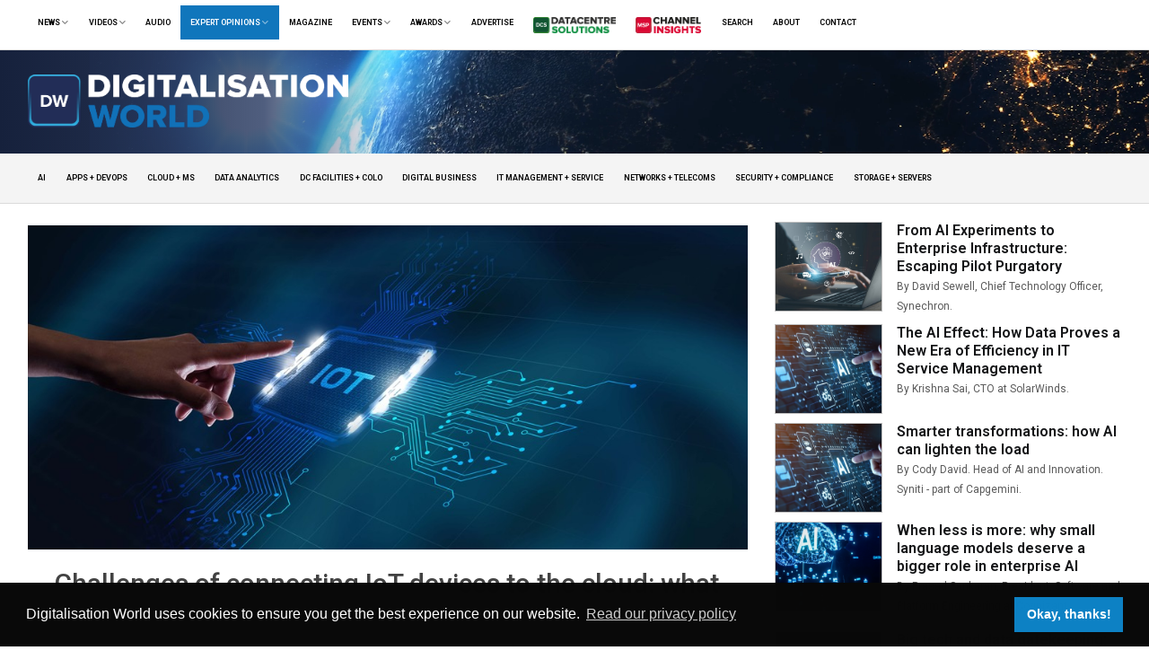

--- FILE ---
content_type: text/html; charset=UTF-8
request_url: https://digitalisationworld.com/blogs/57455/challenges-of-connecting-iot-devices-to-the-cloud-what-you-need-to-know
body_size: 18051
content:
<!DOCTYPE html>
<html lang="en">
  <head>
    <meta charset="utf-8">
    <meta name="viewport" content="width=device-width, initial-scale=1, shrink-to-fit=no">
    <meta name="description" content="">
    <meta name="author" content="">
    	<!-- Schema.org markup for Google+ -->
	<meta itemprop="name" content="Challenges of connecting IoT devices to the cloud: what you need to know">
	<meta itemprop="description" content="By Cedric Mauvielle, Vice President, Global IoT and Partnership, Console Connect.">
			<meta itemprop="image" content="https://cdn.digitalisationworld.com/uploads/images/1429b54fb1be7ef7eb5890cbe105bf6cbad9d02d2d1d4de0.jpg">
		<!-- Twitter Card data -->
	<meta name="twitter:card" content="https://cdn.digitalisationworld.com/uploads/images/1429b54fb1be7ef7eb5890cbe105bf6cbad9d02d2d1d4de0.jpg">
	<meta name="twitter:site" content="@DIGIWORLD_INFO">
	<meta name="twitter:title" content="Challenges of connecting IoT devices to the cloud: what you need to know">
	<meta name="twitter:description" content="By Cedric Mauvielle, Vice President, Global IoT and Partnership, Console Connect.">
	<meta name="twitter:creator" content="@DIGIWORLD_INFO">
	<!-- Twitter summary card with large image must be at least 280x150px -->
			<meta name="twitter:image:src" content="https://cdn.digitalisationworld.com/uploads/images/1429b54fb1be7ef7eb5890cbe105bf6cbad9d02d2d1d4de0.jpg">
		<!-- Open Graph data -->
	<meta property="og:title" content="Challenges of connecting IoT devices to the cloud: what you need to know" />
	<meta property="og:type" content="article" />
	<meta property="og:url" content="https://digitalisationworld.com/blogs/57455/challenges-of-connecting-iot-devices-to-the-cloud-what-you-need-to-know" />
			<meta property="og:image" content="https://cdn.digitalisationworld.com/uploads/images/1429b54fb1be7ef7eb5890cbe105bf6cbad9d02d2d1d4de0.jpg" />
		<meta property="og:description" content="By Cedric Mauvielle, Vice President, Global IoT and Partnership, Console Connect." />
	<meta property="og:site_name" content="Digitalisation World" />
	<meta property="article:published_time" content="2023-05-21T10:12:50+01:00" />
	<meta property="article:modified_time" content="2023-05-21T10:12:50+01:00" />

			<script type="application/ld+json">
		{
		  	"@context": "https://schema.org",
		  			  		"@type": "BlogPosting",
		  			  	"mainEntityOfPage": {
		    	"@type": "WebPage",
		    	"@id": "https://digitalisationworld.com/blogs/57455/challenges-of-connecting-iot-devices-to-the-cloud-what-you-need-to-know"
		  	},
		  	"headline": "Challenges of connecting IoT devices to the cloud: what you need to know",
		  	"image": [
		    	"https://cdn.digitalisationworld.com/uploads/images/1429b54fb1be7ef7eb5890cbe105bf6cbad9d02d2d1d4de0.jpg"
		   	],
		  	"datePublished": "2023-05-21T10:12:50+01:00",
		  	"dateModified": "2023-05-21T10:12:50+01:00",
		  	"author": {
		    	"@type": "Person",
		    	"name": "Digitalisation World"
		  	},
		 	"publisher": {
		    	"@type": "Organization",
		    	"name": "Digitalisation World",
	    		"logo": {
		      		"@type": "ImageObject",
		      		"url": "https://digitalisationworld.com/img/amp_logo.png"
		    	}
		  	},
		  	"description": "By Cedric Mauvielle, Vice President, Global IoT and Partnership, Console Connect."
		}
		</script>
	

    <link rel="manifest" href="/manifest.json">
    <link rel="shortcut icon" href="https://digitalisationworld.com/img/dw_favicon.png" type="image/x-icon">
    <link rel="icon" href="https://digitalisationworld.com/img/dw_favicon.png" type="image/x-icon">
    <link rel="icon" href="https://digitalisationworld.com/img/dw_favicon.png">
    <!-- Apple Meta -->
    <meta name="application-name" content="Digitalisation World" />
    <meta name="apple-mobile-web-app-title" content="Digitalisation World" />
    <meta name="apple-mobile-web-app-capable" content="yes" />
    <meta name="mobile-web-app-capable" content="yes" />
    <meta name="apple-mobile-web-app-status-bar-style" content="black" />
    <link rel="apple-touch-icon" href="https://digitalisationworld.com/img/dw_favicon.png" />
    	  <title>Challenges of connecting IoT devices to the cloud: what you need to know | Digitalisation World</title>
	    <link rel="preconnect" href="https://fonts.googleapis.com">
    <link rel="preconnect" href="https://fonts.gstatic.com" crossorigin>
    <link href="https://fonts.googleapis.com/css2?family=Roboto:wght@200;300;400;500;600;700&display=swap" rel="stylesheet"> 

    <!-- Bootstrap core CSS -->
    <link href="https://digitalisationworld.com/css/bootstrap.css" rel="stylesheet">
    <!-- Custom styles for this template -->
    <link href="https://digitalisationworld.com/css/new-style.css?nocache=4597961" rel="stylesheet">
    <link href="https://digitalisationworld.com/css/digi.css?pr=2ssssssssssS" rel="stylesheet">
    <link rel="stylesheet" type="text/css" href="https://cdnjs.cloudflare.com/ajax/libs/font-awesome/6.1.2/css/all.min.css" />
    <link href="https://digitalisationworld.com/css/lightbox.min.css" rel="stylesheet">
    <link href="https://digitalisationworld.com/css/lity.min.css" rel="stylesheet">
    <script src="https://digitalisationworld.com/js/jquery.min.js" type="bcf0f375f6c4d784c7afec36-text/javascript"></script>
    <link href="https://digitalisationworld.com/css/noty.min.css" rel="stylesheet">
    <script src="https://digitalisationworld.com/js/noty.min.js" type="bcf0f375f6c4d784c7afec36-text/javascript"></script>
    <script src="https://digitalisationworld.com/js/submenu.js" type="bcf0f375f6c4d784c7afec36-text/javascript"></script>
    <script src="https://digitalisationworld.com/js/particles/particles.min.js" type="bcf0f375f6c4d784c7afec36-text/javascript"></script>
    <script src="https://cdnjs.cloudflare.com/ajax/libs/jquery-cookie/1.4.1/jquery.cookie.min.js" type="bcf0f375f6c4d784c7afec36-text/javascript"></script>
    <script async src="https://www.googletagmanager.com/gtag/js?id=UA-10312146-35" type="bcf0f375f6c4d784c7afec36-text/javascript"></script>
    <script src='https://www.google.com/recaptcha/api.js' type="bcf0f375f6c4d784c7afec36-text/javascript"></script>
    <link rel="stylesheet" type="text/css" href="//cdnjs.cloudflare.com/ajax/libs/cookieconsent2/3.1.0/cookieconsent.min.css" />
    <script src="//cdnjs.cloudflare.com/ajax/libs/cookieconsent2/3.1.0/cookieconsent.min.js" type="bcf0f375f6c4d784c7afec36-text/javascript"></script>
    <style>
        .btn-primary {
          color: #fff;
          background-color: #1070b7;
          border-color: #1070b7;
        }
        .btn-primary:hover {
          color: #fff;
          background-color: #0e5f9c;
          border-color: #0e5f9c;
        }
    </style>
    <script src="https://cdn.onesignal.com/sdks/web/v16/OneSignalSDK.page.js" defer type="bcf0f375f6c4d784c7afec36-text/javascript"></script>
    <script type="bcf0f375f6c4d784c7afec36-text/javascript">
      window.OneSignalDeferred = window.OneSignalDeferred || [];
      OneSignalDeferred.push(async function(OneSignal) {
        await OneSignal.init({
          appId: "a52b0f5d-1b42-42f1-a251-a9f63882b209",
        });
      });
    </script>
    <script type="bcf0f375f6c4d784c7afec36-text/javascript"> 

      Noty.overrideDefaults({
        layout   : 'bottomRight',
        theme    : 'metroui',
        timeout  : 3000,
      });

      window.addEventListener("load", function(){
        window.cookieconsent.initialise({
          "palette": {
            "popup": {
              "background": "#090909",
              "text": "#ffffff"
            },
            "button": {
              "background": "#0d81c4",
              "text": "#ffffff"
            }
          },
          "content": {
            "message": "Digitalisation World uses cookies to ensure you get the best experience on our website.",
            "dismiss": "Okay, thanks!",
            "link": "Read our privacy policy",
            "href": "https://digitalisationworld.com/privacy"
          }
        });
      });
    </script>
    <!--Start of Tawk.to Script--> 
    <script type="bcf0f375f6c4d784c7afec36-text/javascript">
    var Tawk_API=Tawk_API||{}, Tawk_LoadStart=new Date();
    (function(){
    var s1=document.createElement("script"),s0=document.getElementsByTagName("script")[0];
    s1.async=true;
    s1.src='https://embed.tawk.to/5c4ef8e0ab5284048d0f3a54/default';
    s1.charset='UTF-8';
    s1.setAttribute('crossorigin','*');
    s0.parentNode.insertBefore(s1,s0);
    })();
    </script>
    <!--End of Tawk.to Script-->
    
    <!-- Google tag (gtag.js) -->
    <script async src="https://www.googletagmanager.com/gtag/js?id=G-62CDE4PWBZ" type="bcf0f375f6c4d784c7afec36-text/javascript"></script>
    <script type="bcf0f375f6c4d784c7afec36-text/javascript">
      window.dataLayer = window.dataLayer || [];
      function gtag(){dataLayer.push(arguments);}
      gtag('js', new Date());

      gtag('config', 'G-62CDE4PWBZ');
    </script>

  </head>
  <body>
    
          <div class="banner-headerright collapsed-headerright" style="overflow: hidden;">
        
      </div>
        <!-- Top Navigation -->
    <div class="modal" tabindex="-1" role="dialog" id="regModal">
  <div class="modal-dialog modal-lg" style="max-width: 1000px;" role="document">
    <div class="modal-content" style="max-width: 1000px;">
      <div class="modal-header">
        <h5 class="modal-title">Subscribe to Digitalisation World</h5>
        <button type="button" class="close" data-dismiss="modal" aria-label="Close">
          <span aria-hidden="true">&times;</span>
        </button>
      </div>
      <div class="modal-body">
        <div class="row">
          <div class="col-xs-12 col-lg-8">
            <div id="ajaxSubFormArea">
              <div class="form-group">
                <label class="input-label">Your Name</label>
                <input type="text" id="ajaxSubName" class="input-lg form-control" placeholder="John Doe">
              </div>
              <div class="form-group">
                <label class="input-label">Email Address</label>
                <input type="email" id="ajaxSubEmail" class="input-lg form-control" placeholder="john.doe@example.com">
              </div>
              <div class="form-group">
                <label class="input-label">Company Name</label>
                <input type="text" id="ajaxSubCompany" class="input-lg form-control" placeholder="Widget Corp">
              </div>
              <div class="form-group">
                <label class="input-label">Job Title</label>
                <input type="text" id="ajaxSubJob" class="input-lg form-control" placeholder="Manager">
              </div>
              <div class="form-group">
                <label class="input-label">Industry</label>
                <select name="industry" id="ajaxSubIndustry" class="form-control input-lg">
                  <option disabled="" value="" selected="selected">Please Select</option>
                  <optgroup label="End User">
                    <option value="Aerospace/defence">Aerospace/defence</option>
                    <option value="Architecture/construction">Architecture/construction</option>
                    <option value="Automotive">Automotive</option>
                    <option value="Education">Education</option>
                    <option value="Health/medical">Health/medical</option>
                    <option value="Healthcare/pharmaceutical">Healthcare/pharmaceutical</option>
                    <option value="Central/local government">Central/local government</option>
                    <option value="Finance/banking/insurance">Finance/banking/insurance</option>
                    <option value="Travel/hospitality/leisure">Travel/hospitality/leisure</option>
                    <option value="Legal">Legal</option>
                    <option value="Manufacturing">Manufacturing</option>
                    <option value="Media/broadcasting">Media/broadcasting</option>
                    <option value="Public services">Public services</option>
                    <option value="Retail">Retail</option>
                    <option value="Ecommerce">Ecommerce</option>
                    <option value="Transportation">Transportation</option>
                    <option value="Utilities">Utilities</option>
                    <option value="Other">Other</option>
                  </optgroup>
                  <optgroup label="IT/Computing/Datacentre Industry">
                    <option value="Hardware or Software manufacturer">Hardware or Software manufacturer</option>
                    <option value="Consultancy">Consultancy</option>
                    <option value="Data centre design &amp; build">Data centre design &amp; build</option>
                    <option value="Distributor">Distributor</option>
                    <option value="Reseller / VAR / Systems Integrator">Reseller / VAR / Systems Integrator</option>
                    <option value="Software developer">Software developer</option>
                    <option value="Service provider - Telco, Cloud or Managed">Service provider - Telco, Cloud or Managed</option>
                    <option value="Training">Training</option>
                   <option value="Other">Other</option>
                  </optgroup>
                </select>
              </div>
              <div class="form-group">
                <label class="input-label">Country</label>
                <select id="ajaxSubCountry" class="form-control input-lg">
                  <option disabled="" value="" selected="selected">Please Select</option>
                  <option value="AF">Afghanistan</option>
                  <option value="AX">Åland Islands</option>
                  <option value="AL">Albania</option>
                  <option value="DZ">Algeria</option>
                  <option value="AS">American Samoa</option>
                  <option value="AD">Andorra</option>
                  <option value="AO">Angola</option>
                  <option value="AI">Anguilla</option>
                  <option value="AQ">Antarctica</option>
                  <option value="AG">Antigua and Barbuda</option>
                  <option value="AR">Argentina</option>
                  <option value="AM">Armenia</option>
                  <option value="AW">Aruba</option>
                  <option value="AU">Australia</option>
                  <option value="AT">Austria</option>
                  <option value="AZ">Azerbaijan</option>
                  <option value="BS">Bahamas</option>
                  <option value="BH">Bahrain</option>
                  <option value="BD">Bangladesh</option>
                  <option value="BB">Barbados</option>
                  <option value="BY">Belarus</option>
                  <option value="BE">Belgium</option>
                  <option value="BZ">Belize</option>
                  <option value="BJ">Benin</option>
                  <option value="BM">Bermuda</option>
                  <option value="BT">Bhutan</option>
                  <option value="BO">Bolivia, Plurinational State of</option>
                  <option value="BQ">Bonaire, Sint Eustatius and Saba</option>
                  <option value="BA">Bosnia and Herzegovina</option>
                  <option value="BW">Botswana</option>
                  <option value="BV">Bouvet Island</option>
                  <option value="BR">Brazil</option>
                  <option value="IO">British Indian Ocean Territory</option>
                  <option value="BN">Brunei Darussalam</option>
                  <option value="BG">Bulgaria</option>
                  <option value="BF">Burkina Faso</option>
                  <option value="BI">Burundi</option>
                  <option value="KH">Cambodia</option>
                  <option value="CM">Cameroon</option>
                  <option value="CA">Canada</option>
                  <option value="CV">Cape Verde</option>
                  <option value="KY">Cayman Islands</option>
                  <option value="CF">Central African Republic</option>
                  <option value="TD">Chad</option>
                  <option value="CL">Chile</option>
                  <option value="CN">China</option>
                  <option value="CX">Christmas Island</option>
                  <option value="CC">Cocos (Keeling) Islands</option>
                  <option value="CO">Colombia</option>
                  <option value="KM">Comoros</option>
                  <option value="CG">Congo</option>
                  <option value="CD">Congo, the Democratic Republic of the</option>
                  <option value="CK">Cook Islands</option>
                  <option value="CR">Costa Rica</option>
                  <option value="CI">Côte d'Ivoire</option>
                  <option value="HR">Croatia</option>
                  <option value="CU">Cuba</option>
                  <option value="CW">Curaçao</option>
                  <option value="CY">Cyprus</option>
                  <option value="CZ">Czech Republic</option>
                  <option value="DK">Denmark</option>
                  <option value="DJ">Djibouti</option>
                  <option value="DM">Dominica</option>
                  <option value="DO">Dominican Republic</option>
                  <option value="EC">Ecuador</option>
                  <option value="EG">Egypt</option>
                  <option value="SV">El Salvador</option>
                  <option value="GQ">Equatorial Guinea</option>
                  <option value="ER">Eritrea</option>
                  <option value="EE">Estonia</option>
                  <option value="ET">Ethiopia</option>
                  <option value="FK">Falkland Islands (Malvinas)</option>
                  <option value="FO">Faroe Islands</option>
                  <option value="FJ">Fiji</option>
                  <option value="FI">Finland</option>
                  <option value="FR">France</option>
                  <option value="GF">French Guiana</option>
                  <option value="PF">French Polynesia</option>
                  <option value="TF">French Southern Territories</option>
                  <option value="GA">Gabon</option>
                  <option value="GM">Gambia</option>
                  <option value="GE">Georgia</option>
                  <option value="DE">Germany</option>
                  <option value="GH">Ghana</option>
                  <option value="GI">Gibraltar</option>
                  <option value="GR">Greece</option>
                  <option value="GL">Greenland</option>
                  <option value="GD">Grenada</option>
                  <option value="GP">Guadeloupe</option>
                  <option value="GU">Guam</option>
                  <option value="GT">Guatemala</option>
                  <option value="GG">Guernsey</option>
                  <option value="GN">Guinea</option>
                  <option value="GW">Guinea-Bissau</option>
                  <option value="GY">Guyana</option>
                  <option value="HT">Haiti</option>
                  <option value="HM">Heard Island and McDonald Islands</option>
                  <option value="VA">Holy See (Vatican City State)</option>
                  <option value="HN">Honduras</option>
                  <option value="HK">Hong Kong</option>
                  <option value="HU">Hungary</option>
                  <option value="IS">Iceland</option>
                  <option value="IN">India</option>
                  <option value="ID">Indonesia</option>
                  <option value="IR">Iran, Islamic Republic of</option>
                  <option value="IQ">Iraq</option>
                  <option value="IE">Ireland</option>
                  <option value="IM">Isle of Man</option>
                  <option value="IL">Israel</option>
                  <option value="IT">Italy</option>
                  <option value="JM">Jamaica</option>
                  <option value="JP">Japan</option>
                  <option value="JE">Jersey</option>
                  <option value="JO">Jordan</option>
                  <option value="KZ">Kazakhstan</option>
                  <option value="KE">Kenya</option>
                  <option value="KI">Kiribati</option>
                  <option value="KP">Korea, Democratic People's Republic of</option>
                  <option value="KR">Korea, Republic of</option>
                  <option value="KW">Kuwait</option>
                  <option value="KG">Kyrgyzstan</option>
                  <option value="LA">Lao People's Democratic Republic</option>
                  <option value="LV">Latvia</option>
                  <option value="LB">Lebanon</option>
                  <option value="LS">Lesotho</option>
                  <option value="LR">Liberia</option>
                  <option value="LY">Libya</option>
                  <option value="LI">Liechtenstein</option>
                  <option value="LT">Lithuania</option>
                  <option value="LU">Luxembourg</option>
                  <option value="MO">Macao</option>
                  <option value="MK">Macedonia, the former Yugoslav Republic of</option>
                  <option value="MG">Madagascar</option>
                  <option value="MW">Malawi</option>
                  <option value="MY">Malaysia</option>
                  <option value="MV">Maldives</option>
                  <option value="ML">Mali</option>
                  <option value="MT">Malta</option>
                  <option value="MH">Marshall Islands</option>
                  <option value="MQ">Martinique</option>
                  <option value="MR">Mauritania</option>
                  <option value="MU">Mauritius</option>
                  <option value="YT">Mayotte</option>
                  <option value="MX">Mexico</option>
                  <option value="FM">Micronesia, Federated States of</option>
                  <option value="MD">Moldova, Republic of</option>
                  <option value="MC">Monaco</option>
                  <option value="MN">Mongolia</option>
                  <option value="ME">Montenegro</option>
                  <option value="MS">Montserrat</option>
                  <option value="MA">Morocco</option>
                  <option value="MZ">Mozambique</option>
                  <option value="MM">Myanmar</option>
                  <option value="NA">Namibia</option>
                  <option value="NR">Nauru</option>
                  <option value="NP">Nepal</option>
                  <option value="NL">Netherlands</option>
                  <option value="NC">New Caledonia</option>
                  <option value="NZ">New Zealand</option>
                  <option value="NI">Nicaragua</option>
                  <option value="NE">Niger</option>
                  <option value="NG">Nigeria</option>
                  <option value="NU">Niue</option>
                  <option value="NF">Norfolk Island</option>
                  <option value="MP">Northern Mariana Islands</option>
                  <option value="NO">Norway</option>
                  <option value="OM">Oman</option>
                  <option value="PK">Pakistan</option>
                  <option value="PW">Palau</option>
                  <option value="PS">Palestinian Territory, Occupied</option>
                  <option value="PA">Panama</option>
                  <option value="PG">Papua New Guinea</option>
                  <option value="PY">Paraguay</option>
                  <option value="PE">Peru</option>
                  <option value="PH">Philippines</option>
                  <option value="PN">Pitcairn</option>
                  <option value="PL">Poland</option>
                  <option value="PT">Portugal</option>
                  <option value="PR">Puerto Rico</option>
                  <option value="QA">Qatar</option>
                  <option value="RE">Réunion</option>
                  <option value="RO">Romania</option>
                  <option value="RU">Russian Federation</option>
                  <option value="RW">Rwanda</option>
                  <option value="BL">Saint Barthélemy</option>
                  <option value="SH">Saint Helena, Ascension and Tristan da Cunha</option>
                  <option value="KN">Saint Kitts and Nevis</option>
                  <option value="LC">Saint Lucia</option>
                  <option value="MF">Saint Martin (French part)</option>
                  <option value="PM">Saint Pierre and Miquelon</option>
                  <option value="VC">Saint Vincent and the Grenadines</option>
                  <option value="WS">Samoa</option>
                  <option value="SM">San Marino</option>
                  <option value="ST">Sao Tome and Principe</option>
                  <option value="SA">Saudi Arabia</option>
                  <option value="SN">Senegal</option>
                  <option value="RS">Serbia</option>
                  <option value="SC">Seychelles</option>
                  <option value="SL">Sierra Leone</option>
                  <option value="SG">Singapore</option>
                  <option value="SX">Sint Maarten (Dutch part)</option>
                  <option value="SK">Slovakia</option>
                  <option value="SI">Slovenia</option>
                  <option value="SB">Solomon Islands</option>
                  <option value="SO">Somalia</option>
                  <option value="ZA">South Africa</option>
                  <option value="GS">South Georgia and the South Sandwich Islands</option>
                  <option value="SS">South Sudan</option>
                  <option value="ES">Spain</option>
                  <option value="LK">Sri Lanka</option>
                  <option value="SD">Sudan</option>
                  <option value="SR">Suriname</option>
                  <option value="SJ">Svalbard and Jan Mayen</option>
                  <option value="SZ">Swaziland</option>
                  <option value="SE">Sweden</option>
                  <option value="CH">Switzerland</option>
                  <option value="SY">Syrian Arab Republic</option>
                  <option value="TW">Taiwan, Province of China</option>
                  <option value="TJ">Tajikistan</option>
                  <option value="TZ">Tanzania, United Republic of</option>
                  <option value="TH">Thailand</option>
                  <option value="TL">Timor-Leste</option>
                  <option value="TG">Togo</option>
                  <option value="TK">Tokelau</option>
                  <option value="TO">Tonga</option>
                  <option value="TT">Trinidad and Tobago</option>
                  <option value="TN">Tunisia</option>
                  <option value="TR">Turkey</option>
                  <option value="TM">Turkmenistan</option>
                  <option value="TC">Turks and Caicos Islands</option>
                  <option value="TV">Tuvalu</option>
                  <option value="UG">Uganda</option>
                  <option value="UA">Ukraine</option>
                  <option value="AE">United Arab Emirates</option>
                  <option value="GB">United Kingdom</option>
                  <option value="US">United States</option>
                  <option value="UM">United States Minor Outlying Islands</option>
                  <option value="UY">Uruguay</option>
                  <option value="UZ">Uzbekistan</option>
                  <option value="VU">Vanuatu</option>
                  <option value="VE">Venezuela, Bolivarian Republic of</option>
                  <option value="VN">Viet Nam</option>
                  <option value="VG">Virgin Islands, British</option>
                  <option value="VI">Virgin Islands, U.S.</option>
                  <option value="WF">Wallis and Futuna</option>
                  <option value="EH">Western Sahara</option>
                  <option value="YE">Yemen</option>
                  <option value="ZM">Zambia</option>
                  <option value="ZW">Zimbabwe</option>
                </select>
              </div>
              <div class="form-group">
                <label class="input-label">Choose Subscriptions</label>
                <div class="form-check">
                  <input class="form-check-input" type="checkbox" value="1" id="ajaxSub_DWMagazine" checked>
                  <label class="form-check-label" for="ajaxSub_DWMagazine">Digitalisation World Magazines</label>
                </div>
                <div class="form-check">
                  <input class="form-check-input" type="checkbox" value="1" id="ajaxSub_DWNewsletter" checked>
                  <label class="form-check-label" for="ajaxSub_DWNewsletter">Digitalisation World Digital Newsletter</label>
                </div>
                <div class="form-check">
                  <input class="form-check-input" type="checkbox" value="1" id="ajaxSub_SNSNewsletter" checked>
                  <label class="form-check-label" for="ajaxSub_SNSNewsletter">Storage Networking Solutions Digital Newsletter</label>
                </div>
                <div class="form-check">
                  <input class="form-check-input" type="checkbox" value="1" id="ajaxSub_ISSNewsletter" checked>
                  <label class="form-check-label" for="ajaxSub_ISSNewsletter">Information Security Solutions Digital Newsletter</label>
                </div>
                <div class="form-check">
                  <input class="form-check-input" type="checkbox" value="1" id="ajaxSub_EASNewsletter" checked>
                  <label class="form-check-label" for="ajaxSub_EASNewsletter">Enterprise Automation Solutions Digital Newsletter</label>
                </div>
              </div>
              <div class="cf-turnstile mb-2" data-sitekey="0x4AAAAAAAJG0vgO_Oap72BH" data-callback="turnstileAjaxSubForm" data-theme="light"></div>
              <div class="form-check">
                <input class="form-check-input" type="checkbox" value="1" id="ajaxSub3rdPartyOptIn">
                <label class="form-check-label" for="ajaxSub3rdPartyOptIn">If you want to receive relevant information from carefully selected 3rd parties via our publications, please check this box.</label>
              </div>
              <div class="form-check">
                <input class="form-check-input" type="checkbox" value="1" id="ajaxSubAcceptTerms">
                <label class="form-check-label" for="ajaxSubAcceptTerms">I accept the <a href="/terms" target="_blank">terms and conditions and privacy policy</a>.</label>
              </div>
              <button type="button" class="btn btn-primary mt-2" id="ajaxSubButton">Subscribe</button>
            </div>
            <div id="ajaxSubMessageArea"></div>
          </div>
          <div class="col-xs-12 col-lg-4">
            <img src="/img/dw_dark.png" style="width:100%;margin-bottom:15px;">
            <img src="/img/dw_regtop.png" style="width:100%;">
            <div style="color:#fff;background-color:#4778b7;padding:15px;font-size:16px;">
              <h2>Why Subscribe?</h2>

              <p><strong>Digital Newsletter</strong><br>Each week our editor Phil Alsop rounds up the most popular articles, videos and expert opinions. We compile this into a Digital Newsletter and send it straight to your inbox every week.</p>

              <p><strong>Digital Magazines</strong><br>We'll let you know each time a new edition of Digitalisation World is released so that you're always kept up-to-date with the latest and greatest news and press releases.</p>

              <p class="mb-0"><strong>Video Magazines</strong><br>The Digitalisation World Video magazine contains the latest Zoom interviews with experts in the industry.</p>
            </div>
          </div>
        </div>
      </div>
    </div>
  </div>
</div>
<style>
  .modal-content {
    border-radius: 0 !important;
    color: #000;
  }
  .input-label {
    margin-bottom: 1px !important;
    font-size: 12px !important;
    color: #666 !important;
  }
  .input-lg {
    border-radius: 0 !important;
    border-width: 0px 0px 2px 0px !important;
    padding: 0px 0px 5px 0px !important;
    font-size: 18px !important;
    color: #4778b7 !important;
  }
  .input-lg:hover,
  .input-lg:focus,
  .input-lg:active {
    border-color: #4778b7 !important;
  }
  .form-check {
    margin-left: 20px !important;
  }
  .form-check-label {
    padding-left: 0px !important;
  }
  .alert {
    border-radius: 0 !important;
  }
  .alert-success {
    border: 0px solid transparent !important;
    background-color: #0d823b !important;
    color: #fff !important;
    font-size: 18px;
  }
  .alert-danger {
    border: 0px solid transparent !important;
    background-color: #d33c3c !important;
    color: #fff !important;
    font-size: 18px;
  }
</style>
<script src="https://challenges.cloudflare.com/turnstile/v0/api.js" type="bcf0f375f6c4d784c7afec36-text/javascript"></script>
<script type="bcf0f375f6c4d784c7afec36-text/javascript">
  function openRegisterModalDialog() {
    $('#regModal').modal();
    turnstile.render(".cf-turnstile");
  }

  
  var isSubscribing = false;
  var turnstileToken = null;
  $('#ajaxSubButton').on('click', function() {
    if(!isSubscribing) {
      isSubscribing = true;
      var $button = $(this);
      var subscriptionList = [];
      $button.html('Subscribing...').attr('disabled', true).addClass('disabled');
      //Add Subscriptions
      if($('#ajaxSub_DWMagazine').is(':checked')) { subscriptionList.push(7); }
      if($('#ajaxSub_DWNewsletter').is(':checked')) { subscriptionList.push(1); }
      if($('#ajaxSub_SNSNewsletter').is(':checked')) { subscriptionList.push(3); }
      if($('#ajaxSub_ISSNewsletter').is(':checked')) { subscriptionList.push(4); }
      if($('#ajaxSub_EASNewsletter').is(':checked')) { subscriptionList.push(6); }
      OneSignal.User.addEmail($('#ajaxSubEmail').val());
      OneSignal.User.addTag('allow_third_party', $('#ajaxSub3rdPartyOptIn').is(':checked') ? 'Yes' : 'No');
      //Ajax Post
      $.post({
        url: '/subscribe-ajax',
        data: {
          _token: 'twX8tRkQKuhSmbxLyKEn9QNwh7JYa7MqvLmKotmI',
          turnstile: turnstileToken,
          name: $('#ajaxSubName').val(),
          email: $('#ajaxSubEmail').val(),
          company: $('#ajaxSubCompany').val(),
          job: $('#ajaxSubJob').val(),
          industry: $('#ajaxSubIndustry').val(),
          country: $('#ajaxSubCountry').val(),
          thirdPartyOptIn: $('#ajaxSub3rdPartyOptIn').is(':checked') ? true : false,
          acceptTerms: $('#ajaxSubAcceptTerms').is(':checked') ? true : false,
          subscriptions: subscriptionList
        },
        success: function(response) {
          isSubscribing = false;
          $button.html('Subscribe').attr('disabled', false).removeClass('disabled');
          showAjaxSubMessage('success', "Thank you for registering!");
          $('#ajaxSubFormArea').hide();
          turnstile.reset();
        },
        error: function(response) {
          isSubscribing = false;
          $button.html('Subscribe').attr('disabled', false).removeClass('disabled');
          showAjaxSubMessage('danger', response.responseJSON.message);
          turnstile.reset();
        }
      });
    }
  });

  function showAjaxSubMessage(type,message) {
    $('#ajaxSubMessageArea').html('<div class="mb-0 mt-3 alert alert-'+type+'">'+message+'</div>');
  }

  function turnstileAjaxSubForm(token) {
    turnstileToken = token;
  }
</script>

<section class="top-nav">
  <nav class="navbar navbar-expand-lg py-0">
    <div class="container-fluid">
      <button class="navbar-toggler" type="button" data-toggle="collapse" data-target="#navbarSupportedContent" aria-controls="navbarSupportedContent" aria-expanded="false" aria-label="Toggle navigation">
        <span class="navbar-closed">Open Menu <i class="fas fa-chevron-circle-down text-muted"></i></span>
        <span class="navbar-opened" style="display: none;">Close Menu <i class="fas fa-chevron-circle-up text-muted"></i></span>
        <script type="bcf0f375f6c4d784c7afec36-text/javascript">
          $('.navbar-toggler').on('click', function(){ 
            if($(this).attr('aria-expanded') == 'false'){
              $('.navbar-opened').show();
              $('.navbar-closed').hide();
            } else {
              $('.navbar-opened').hide();
              $('.navbar-closed').show();
            }
        });
        </script>
      </button>
      <div class="collapse navbar-collapse" id="navbarSupportedContent">
          <ul class="navbar-nav">
            <li class="nav-item dropdown ">
              <a class="nav-link dropdown-toggle" data-toggle="dropdown" data-trigger="hover" href="/news">News
                <i class="fa fa-angle-down" style="opacity:0.5;"></i>
              </a>
              <div class="dropdown-menu">
                <a class="dropdown-item" href="/news">All News</a>
                                                      <a class="dropdown-item" href="/news/ai">AI</a>
                                                                        <a class="dropdown-item" href="/news/apps-devops">Apps + DevOps</a>
                                                                        <a class="dropdown-item" href="/news/cloud-ms">Cloud + MS</a>
                                                                        <a class="dropdown-item" href="/news/data-analytics">Data Analytics</a>
                                                                        <a class="dropdown-item" target="_blank" href="https://datacentre.solutions/news">
                      DC Facilities + Colo <img src="/img/dcsbutton.png" width="18" style="margin: -14px 0px -10px 5px;">
                    </a>
                                                                        <a class="dropdown-item" href="/news/digital-business">Digital Business</a>
                                                                        <a class="dropdown-item" href="/news/it-management-service">IT Management + Service</a>
                                                                        <a class="dropdown-item" href="/news/networks-telecoms">Networks + Telecoms</a>
                                                                        <a class="dropdown-item" href="/news/security-compliance">Security + Compliance</a>
                                                                        <a class="dropdown-item" href="/news/storage-servers">Storage + Servers</a>
                                                </div>
            </li>
            
            <li class="nav-item dropdown ">
              <a class="nav-link dropdown-toggle" data-toggle="dropdown" data-trigger="hover" href="/videos">Videos
                <i class="fa fa-angle-down" style="opacity:0.5;"></i>
              </a>
              <div class="dropdown-menu">
                <a class="dropdown-item" href="/videos">All Videos</a>
                                                      <a class="dropdown-item" href="/videos/ai">AI</a>
                                                                        <a class="dropdown-item" href="/videos/apps-devops">Apps + DevOps</a>
                                                                        <a class="dropdown-item" href="/videos/cloud-ms">Cloud + MS</a>
                                                                        <a class="dropdown-item" href="/videos/data-analytics">Data Analytics</a>
                                                                        <a class="dropdown-item" target="_blank" href="https://datacentre.solutions/videos">
                      DC Facilities + Colo <img src="/img/dcsbutton.png" width="18" style="margin: -14px 0px -10px 5px;">
                    </a>
                                                                        <a class="dropdown-item" href="/videos/digital-business">Digital Business</a>
                                                                        <a class="dropdown-item" href="/videos/it-management-service">IT Management + Service</a>
                                                                        <a class="dropdown-item" href="/videos/networks-telecoms">Networks + Telecoms</a>
                                                                        <a class="dropdown-item" href="/videos/security-compliance">Security + Compliance</a>
                                                                        <a class="dropdown-item" href="/videos/storage-servers">Storage + Servers</a>
                                                </div>
            </li>
            <li class="nav-item">
              <a class="nav-link" href="/podcasts">Audio</a>
            </li>
            <li class="nav-item dropdown active">
              <a class="nav-link dropdown-toggle" data-toggle="dropdown" data-trigger="hover" href="/blogs">Expert Opinions
                <i class="fa fa-angle-down" style="opacity:0.5;"></i>
              </a>
              <div class="dropdown-menu">
                <a class="dropdown-item" href="/blogs">All Expert Opinions</a>
                                                      <a class="dropdown-item" href="/blogs/ai">AI</a>
                                                                        <a class="dropdown-item" href="/blogs/apps-devops">Apps + DevOps</a>
                                                                        <a class="dropdown-item" href="/blogs/cloud-ms">Cloud + MS</a>
                                                                        <a class="dropdown-item" href="/blogs/data-analytics">Data Analytics</a>
                                                                        <a class="dropdown-item" target="_blank" href="https://datacentre.solutions/blogs">
                      DC Facilities + Colo <img src="/img/dcsbutton.png" width="18" style="margin: -14px 0px -10px 5px;">
                    </a>
                                                                        <a class="dropdown-item" href="/blogs/digital-business">Digital Business</a>
                                                                        <a class="dropdown-item" href="/blogs/it-management-service">IT Management + Service</a>
                                                                        <a class="dropdown-item" href="/blogs/networks-telecoms">Networks + Telecoms</a>
                                                                        <a class="dropdown-item" href="/blogs/security-compliance">Security + Compliance</a>
                                                                        <a class="dropdown-item" href="/blogs/storage-servers">Storage + Servers</a>
                                                </div>
            </li>
            <li class="nav-item">
              <a class="nav-link" href="/magazine">Magazine</a>
            </li>
            <li class="nav-item dropdown">
              <a class="nav-link dropdown-toggle" data-toggle="dropdown" data-trigger="hover" href="/events">Events
                <i class="fa fa-angle-down" style="opacity:0.5;"></i>
              </a>
              <div class="dropdown-menu">
                <a class="dropdown-item" target="_blank" href="/events">Event Directory</a>
                <a class="dropdown-item" target="_blank" href="https://managedservicessummit.com">Managed Services Summit <i class="fas fa-external-link-alt"></i></a>
                <a class="dropdown-item" target="_blank" href="https://aitransform.net">AI Transform <i class="fas fa-external-link-alt"></i></a>
                <a href="https://angelwebinar.co.uk/case-studies" target="_blank" class="dropdown-item">Past Webinars <i class="fas fa-external-link-alt"></i></a>
              </div>
            </li>
            <li class="nav-item dropdown">
              <a class="nav-link dropdown-toggle" data-toggle="dropdown" data-trigger="hover" href="javascript:;">Awards
                <i class="fa fa-angle-down" style="opacity:0.5;"></i>
              </a>
              <div class="dropdown-menu">
                <a class="dropdown-item" target="_blank" href="https://dcsawards.com">DCS Awards <i class="fas fa-external-link-alt"></i></a>
                <a class="dropdown-item" target="_blank" href="https://mspchannelawards.com">MSP Channel Awards <i class="fas fa-external-link-alt"></i></a>
              </div>
            </li>
            
            <li class="nav-item">
              <a class="nav-link" href="/advertise">Advertise</a>
            </li>
            <li class="nav-item">
              <a href="https://datacentre.solutions" target="_blank" class="nav-link logobtn">
                <img src="/img/dcs_dark.png" height="18">
              </a>
            </li>
            <li class="nav-item">
              <a href="https://msp-channel.com" target="_blank" class="nav-link logobtn">
                <img src="/img/msp_dark.png" height="18">
              </a>
            </li>
            <li class="nav-item d-lg-none">
              <a class="nav-link" href="/search">Search</a>
            </li>
            <li class="nav-item d-lg-none">
              <a class="nav-link" href="/about">About</a>
            </li>
            <li class="nav-item d-lg-none">
              <a class="nav-link" href="/contact">Contact</a>
            </li>
          </ul>
          <ul class="navbar-nav d-none d-lg-flex" style="flex-grow: 1;">
            <li class="nav-item" style="width: 100%;">
              <div style="width:100%; padding: 0px 20px;">
                <input type="text" class="form-control" id="searchbox" placeholder="Type and press enter to search..." style="width:100%;">
              </div>
            </li>
          </ul>
          <ul class="navbar-nav d-none d-lg-flex">
            <li class="nav-item">
              <a class="nav-link" href="javascript:;" onclick="if (!window.__cfRLUnblockHandlers) return false; openRegisterModalDialog()" data-cf-modified-bcf0f375f6c4d784c7afec36-="">Subscribe</a>
            </li>
            <li class="nav-item">
              <a class="nav-link" href="/about">About</a>
            </li>
            <li class="nav-item">
              <a class="nav-link" href="/contact">Contact</a>
            </li>
          </ul>
          <div class="modal" id="registerModal" tabindex="-1" role="dialog">
            <div class="modal-dialog modal-lg" role="document">
              <div class="modal-content">
                <div class="modal-header">
                  <h5 class="modal-title">Register for Digitalisation World</h5>
                  <button type="button" class="close" data-dismiss="modal" aria-label="Close">
                    <span aria-hidden="true"><i class="fas fa-times"></i></span>
                  </button>
                </div>
                <div class="modal-body">
                  ...
                </div>
              </div>
            </div>
          </div>
          <style>
            .modal-backdrop.show {
              background-color: #073a5d;
              opacity: 0.9;
            }
            .modal-content {
              border-radius: 0;
            }
            .modal-header {
              background-color: #4778b7;
              color: #fff;
              border: 0;
            }
            .modal .close {
              opacity: 1;
              color: #fff;
              text-shadow: none;
            }
          </style>
          <script type="bcf0f375f6c4d784c7afec36-text/javascript">
            function openRegister() {
              $('#registerModal').modal('show');
            }

            $('.dropdown-toggle').on('click', function() {
              window.location = this.href;
              return true;
            });
          </script>
      </div>
    </div>
  </nav>
</section>   
<header class="float-left w-100 header-background" style="overflow:hidden;position: relative;">
  <div class="hvd-container" style="position: absolute;">
    <video autoplay muted loop style="margin-left: 100px; width: 100%;">
      <source src="/img/earth_1.mp4" type="video/mp4"></source>
      
    </video>
  </div>
  <div class="top-head left" style="background: linear-gradient(90deg, rgb(22, 33, 60) 0%, rgba(49, 66, 104, 0.85) 23%, rgba(0,0,0,0) 34%, rgba(0,0,0,0) 100%); z-index: 4; position: relative;">
    <div class="container-fluid">
      <div class="row px-3">
        <div class="col-md-12 mt-2">
          <a href="/">
            <img src="https://digitalisationworld.com/img/dw_light.png" class="logo-main" alt="Logo" style="max-height: 60px; padding-top: 8px;">
          </a>

                          <div class="banner-headerright" style="max-width: 60%;display:flex;align-items:center;height:90px;">
                
              </div>
                    </div>
      </div>
    </div>
  </div>
</header>
<section class="top-nav secondary-nav">
  <nav class="navbar navbar-expand-lg py-0">
    <div class="container-fluid">
      <div class="collapse navbar-collapse" id="navbarSupportedContent">
          <ul class="navbar-nav">
                                          <li class="nav-item dropdown ">
                  <a class="nav-link dropdown-toggle" data-toggle="dropdown" data-trigger="hover" href="https://digitalisationworld.com/category/ai">AI</a>
                  <div class="dropdown-menu">
                    <a class="dropdown-item" href="https://digitalisationworld.com/news/ai">News</a>
                    <a class="dropdown-item" href="https://digitalisationworld.com/videos/ai">Videos</a>
                    <a class="dropdown-item" href="https://digitalisationworld.com/blogs/ai">Expert Opinions</a>
                  </div>
                </li>
                                                        <li class="nav-item dropdown ">
                  <a class="nav-link dropdown-toggle" data-toggle="dropdown" data-trigger="hover" href="https://digitalisationworld.com/category/apps-devops">Apps + DevOps</a>
                  <div class="dropdown-menu">
                    <a class="dropdown-item" href="https://digitalisationworld.com/news/apps-devops">News</a>
                    <a class="dropdown-item" href="https://digitalisationworld.com/videos/apps-devops">Videos</a>
                    <a class="dropdown-item" href="https://digitalisationworld.com/blogs/apps-devops">Expert Opinions</a>
                  </div>
                </li>
                                                        <li class="nav-item dropdown ">
                  <a class="nav-link dropdown-toggle" data-toggle="dropdown" data-trigger="hover" href="https://digitalisationworld.com/category/cloud-ms">Cloud + MS</a>
                  <div class="dropdown-menu">
                    <a class="dropdown-item" href="https://digitalisationworld.com/news/cloud-ms">News</a>
                    <a class="dropdown-item" href="https://digitalisationworld.com/videos/cloud-ms">Videos</a>
                    <a class="dropdown-item" href="https://digitalisationworld.com/blogs/cloud-ms">Expert Opinions</a>
                  </div>
                </li>
                                                        <li class="nav-item dropdown ">
                  <a class="nav-link dropdown-toggle" data-toggle="dropdown" data-trigger="hover" href="https://digitalisationworld.com/category/data-analytics">Data Analytics</a>
                  <div class="dropdown-menu">
                    <a class="dropdown-item" href="https://digitalisationworld.com/news/data-analytics">News</a>
                    <a class="dropdown-item" href="https://digitalisationworld.com/videos/data-analytics">Videos</a>
                    <a class="dropdown-item" href="https://digitalisationworld.com/blogs/data-analytics">Expert Opinions</a>
                  </div>
                </li>
                                                        <li class="nav-item">
                  <a class="nav-link" href="https://datacentre.solutions">DC Facilities + Colo</a>
                </li>
                                                        <li class="nav-item dropdown ">
                  <a class="nav-link dropdown-toggle" data-toggle="dropdown" data-trigger="hover" href="https://digitalisationworld.com/category/digital-business">Digital Business</a>
                  <div class="dropdown-menu">
                    <a class="dropdown-item" href="https://digitalisationworld.com/news/digital-business">News</a>
                    <a class="dropdown-item" href="https://digitalisationworld.com/videos/digital-business">Videos</a>
                    <a class="dropdown-item" href="https://digitalisationworld.com/blogs/digital-business">Expert Opinions</a>
                  </div>
                </li>
                                                        <li class="nav-item dropdown ">
                  <a class="nav-link dropdown-toggle" data-toggle="dropdown" data-trigger="hover" href="https://digitalisationworld.com/category/it-management-service">IT Management + Service</a>
                  <div class="dropdown-menu">
                    <a class="dropdown-item" href="https://digitalisationworld.com/news/it-management-service">News</a>
                    <a class="dropdown-item" href="https://digitalisationworld.com/videos/it-management-service">Videos</a>
                    <a class="dropdown-item" href="https://digitalisationworld.com/blogs/it-management-service">Expert Opinions</a>
                  </div>
                </li>
                                                        <li class="nav-item dropdown ">
                  <a class="nav-link dropdown-toggle" data-toggle="dropdown" data-trigger="hover" href="https://digitalisationworld.com/category/networks-telecoms">Networks + Telecoms</a>
                  <div class="dropdown-menu">
                    <a class="dropdown-item" href="https://digitalisationworld.com/news/networks-telecoms">News</a>
                    <a class="dropdown-item" href="https://digitalisationworld.com/videos/networks-telecoms">Videos</a>
                    <a class="dropdown-item" href="https://digitalisationworld.com/blogs/networks-telecoms">Expert Opinions</a>
                  </div>
                </li>
                                                        <li class="nav-item dropdown ">
                  <a class="nav-link dropdown-toggle" data-toggle="dropdown" data-trigger="hover" href="https://digitalisationworld.com/category/security-compliance">Security + Compliance</a>
                  <div class="dropdown-menu">
                    <a class="dropdown-item" href="https://digitalisationworld.com/news/security-compliance">News</a>
                    <a class="dropdown-item" href="https://digitalisationworld.com/videos/security-compliance">Videos</a>
                    <a class="dropdown-item" href="https://digitalisationworld.com/blogs/security-compliance">Expert Opinions</a>
                  </div>
                </li>
                                                        <li class="nav-item dropdown ">
                  <a class="nav-link dropdown-toggle" data-toggle="dropdown" data-trigger="hover" href="https://digitalisationworld.com/category/storage-servers">Storage + Servers</a>
                  <div class="dropdown-menu">
                    <a class="dropdown-item" href="https://digitalisationworld.com/news/storage-servers">News</a>
                    <a class="dropdown-item" href="https://digitalisationworld.com/videos/storage-servers">Videos</a>
                    <a class="dropdown-item" href="https://digitalisationworld.com/blogs/storage-servers">Expert Opinions</a>
                  </div>
                </li>
                                    </ul>
          <script type="bcf0f375f6c4d784c7afec36-text/javascript">
            $('.dropdown-toggle').on('click', function() {
              window.location = this.href;
              return true;
            });
          </script>
      </div>
    </div>
  </nav>
</section>
<style>
  .only-on-widescreen {
    display: none !important;
  }
  @media  screen and (min-width: 1600px) {
      .only-on-widescreen {
        display: block !important;
      } 
  }
  .top-nav li a {
    border-bottom: 0px !important;
    color: #000;
    font-weight: 600;
  }
  .top-nav li a:not(.logobtn):hover {
    color: #fff !important;
    background-color: #1076bc;
  }
  .top-nav li.active > a {
    background-color: #1076bc;
    color: #fff !important;
  }
  #navbarSupportedContent {
    justify-content: space-between;
  }
  .secondary-nav {
    background-color: #f4f4f4;
  }
  .secondary-nav li > a {
    color: #000;
  }
  .secondary-nav li.active > a {
    background-color: #eeeeee !important;
    color: #000 !important;
  }
  .secondary-nav li > a.nav-link:hover {
    background-color: #eeeeee !important;
    color: #000 !important;
  }
  #searchbox {
    background-color: #f5f5f5;
    border-radius: 0;
    border: 0;
  }
</style>
<script type="bcf0f375f6c4d784c7afec36-text/javascript">
  function doNavSearch() {
    console.log('hi');
    var uri = "/search/";
    var query = $('#searchbox').val();
    query = query.replace(/[^a-z0-9\s]/gi,""); //Remove punctuation.
    query = query.replace(/\s{2,}/g," "); //Remove consecutive spaces.
    query = query.replace(/\s/g,"+"); //Replace spaces with with +.
    console.log(uri+query);
    window.location.replace(uri+query);
  }

  $('#searchbox').keypress(function (e) {
    if (e.which == 13) {
      console.log('ss');
      doNavSearch();
    }
  });
</script>




    <!-- Main Content -->
    
<section class="article-block float-left w-100">
	<div class="container-fluid mb-4">
		<div class="row px-3">

			<div class="col-md-8 post-box">

				<div class="imageSection mt-4" style="background-color: #f4f4f4;display:flex;justify-content: center;">
																									<div class="article-image" style="border: 0;box-shadow:none;overflow:hidden;display:block;">
								<div style="box-shadow: none; height: 100%;display: flex;align-items: center;justify-content: center;position: relative;">
									<img class="blurBg" src="https://cdn.digitalisationworld.com/uploads/images/1429b54fb1be7ef7eb5890cbe105bf6cbad9d02d2d1d4de0.jpg" style="position: absolute;width: 100%;filter: blur(3px);opacity:0.2;">
																			<img class="mainPhoto1" src="https://cdn.digitalisationworld.com/uploads/images/1429b54fb1be7ef7eb5890cbe105bf6cbad9d02d2d1d4de0.jpg" style="max-height: 450px;max-width: 810px;position: relative;object-fit: cover;">
																	</div>
							</div>
															</div>
				<div class="postContainer" style="display: flex; justify-content: center;flex-direction:column;align-items: center; background-color: #f4f4f4;padding-bottom:30px;">
					<div class="postSection" style="max-width: 810px; background-color: #fff; padding: 0px 30px;">
						<h1>Challenges of connecting IoT devices to the cloud: what you need to know</h1>
													<h2>By Cedric Mauvielle, Vice President, Global IoT and Partnership, Console Connect.</h2>
												<div class="meta-block mb-3">
							<ul class="list-inline">
								<li class="list-inline-item">
									<span>
										<i class="far fa-calendar-alt"></i> 2 years ago
									</span>
									<span class="ml-2">
										Posted in <a class='article-category-label' href='/blogs/ai'>AI</a>
									</span>
																										</li>
							</ul>
						</div>
						<div class="post-details">
							<div class="post-inners pl-0 pr-0 pt-3 pb-4">
								
																	<p><span >The Internet of Things (IoT) has been rapidly expanding, with the number of IoT devices worldwide forecasted to almost triple from 9.7 billion in 2020 to more than 29 billion IoT devices in 2030. These IoT devices have the ability to gather data, communicate with each other, and provide real-time feedback, making them a valuable resource for businesses and consumers alike. Primarily, IoT is built up of two components – hardware (i.e., the devices used) and software (i.e., real-time analytics). The platforms are used in most business verticals and with technology advancing rapidly, IoT has arguably improved the everyday operations of organisations. The integration of IoT and the cloud creates the opportunity for a unified IT infrastructure for a company. Organisations linking the two different technologies together will reap the benefits of both and create a convenient way of working. However, this should be accomplished without additional complexity and without compromising on performance or security.</span><br></p><p>IoT device compatibility The popularity of cloud computing has made connecting to it mainstream with providers like Amazon now offering their own software tools. Increasingly connecting IoT devices to the cloud benefits from greater flexibility, more robust disaster recovery, and automatic software and security updates if some pitfalls are avoided.</p><p>With multiple devices to connect to the cloud, scalability, flexibility, and network connectivity become challenging. setup that works for one cloud and network cannot simply be easily replicated for another setup.</p><p>Scalability: The rapid IoT device growth requires cloud platforms to handle large amounts of data from a variety of sources while maintaining performance or reliability. these platforms must be able to scale up or down and expand geographically based on demand, without causing any downtime or interruptions.</p><p>Simplicity: IoT devices are often developed by different manufacturers and with different protocols. Simplifying IoT device compatibility to access a cloud platform or consolidating solutions after the merge or acquisition of 2 different organisations may be tricky.</p><p>To overcome this challenge, IoT providers must develop universal standards for IoT devices and cloud platforms to ensure compatibility. Industry-wide standards would allow for interoperability between devices and cloud platforms, making it easier for organisations to connect and manage their devices.</p><p>Network connectivity: IoT devices often rely on wireless networks to connect to the cloud. Common connectivity issues in areas with poor signal strength or network congestion are well-known and hard to address. Other less known issues are the traffic path between the wireless networks and the cloud proper.</p><p>For example, if an organisation deploys cloud services in the US and wants to deploy the same service using the same cloud in Asia, the cloud is the same, the hardware is the same, but the access network will be different. Failure to acknowledge this implies service repercussions such as data loss, delayed data transmission, or complete device failure.</p><p>To overcome network connectivity challenges, IoT solution must built-in end-to-end connectivity diversity with redundancy and backup systems in mind. Additionally, cloud access must have a robust network infrastructure capable of handling large volumes of data and providing reliable connectivity to IoT devices anywhere these devices may be.</p><p>Ensuring data transmitted between IoT and the cloud is secure</p><p>Organisations often encounter significant challenges when it comes to securely connecting their IoT devices to the cloud. Due to weak standard or outdated network setup, they are vulnerable to cyber-attacks. Considering the sensitive data involved, that data is in its transit. Private connectivity solution undoubtedly mitigates these risks. organisations are advised against traversing the public internet between devices and clouds. this reduces the risks of traffic hijacking while increasing the organisation’s visibility, security, and control over its IoT assets. Likewise, encryption is another way an organisation can protect their data. In the situation that a breach did occur, the hacker would not be able to read the data to which they have gained access. Although seemingly good, too much encryption can act as a double-edged sword. It can over-drain the battery. Furthermore, encryption alone does not prevent the IoT infrastructure to be exposed and exploited by malicious entities as there is nobody supervising the access between the wireless networks and the cloud.</p><p>In short, once organisations are on the Internet, even if the data is encrypted some information is visible to hackers, fraudulent activities, and any government-owned entities.</p><p>The impact of IoT latency In an ideal world, organisations want low-latency IoT which means information is accessed and processed in real-time. Latency is a key indicator of data confidence Wild variation in latency in device-to-cloud transmission will impact the effectiveness of the benefits of IoT.</p><p>To prevent this from happening, organisations need to consider using providers that offer wireless network access, a private network and dedicated access to the cloud. By doing so, organisations gain control of the traffic path improving low-latency performance.</p><p>Additionally, it is important to seek partners or technology that deliver global scalability with consistency across different deployments. Having one expert network that can manage the wireless data the cloud access with stable latency creates greater transparency and control compared to multiple providers for each offering.</p><p>Emerging trends and technologies</p><p>the emergence of 5G has increased the ability and accessibility to connect to the cloud. 5G is the first cylinder technology that is cloud-friendly, helping the cloud make its way to a mobile cellular environment delivering more data at a faster and more secure rate. Not only does this make the process easier for organisations to connect, but it also has created the potential to support new models.</p><p>Nevertheless, there are still challenges with connectivity. The scalability of cloud performance on a cellular site is not as robust as Amazon or Azure, which hinders mobile networks and telecom environments from achieving the same level of performance as offered by hyperscalers.</p><p>Moving forward, organisations need to look into how their data are handled because failure to do so, will affect the potential of their IoT devices.</p><p>Moving forward, organisations need to focus more on the way the Internet is transmitted.</p><p>Connecting IoT devices to the cloud is a complex and challenging process that requires careful consideration of security, interoperability, network connectivity, data management, and scalability. With the right solutions in place, IoT devices can provide businesses and consumers with valuable insights, real-time feedback, and enhanced automation. It is important for IoT Solution providers to work together to ensure that IoT devices can be securely and reliably connected to the cloud, to maximize their potential benefits.</p>
																							</div>
						</div>
					</div>
					<div class="shareSection" style="margin-top:20px;margin-bottom:30px;">
						<div class="footer-social mt-3">
							<div><small>Share this article:</small></div>
							<a style="color:#fff !important;" onclick="if (!window.__cfRLUnblockHandlers) return false; markShared('linkedin')" href="https://www.linkedin.com/shareArticle?mini=true&url=https://digitalisationworld.com/blogs/57455/challenges-of-connecting-iot-devices-to-the-cloud-what-you-need-to-know&title=Challenges of connecting IoT devices to the cloud: what you need to know&source=DigitalisationWorldArticleShareButton" target="_blank" class="linkedin-box" data-cf-modified-bcf0f375f6c4d784c7afec36-="">Linkedin</a>
							<a style="color:#fff !important;" onclick="if (!window.__cfRLUnblockHandlers) return false; markShared('twitter')" href="https://twitter.com/share?text=Check out this article on Digitalisation World &url=https://digitalisationworld.com/blogs/57455/challenges-of-connecting-iot-devices-to-the-cloud-what-you-need-to-know&hashtags=DigitalisationWorld" target="_blank" class="twitter-box" data-cf-modified-bcf0f375f6c4d784c7afec36-="">Twitter</a>
							<a style="color:#fff !important;" onclick="if (!window.__cfRLUnblockHandlers) return false; markShared('facebook')" href="https://www.facebook.com/sharer/sharer.php?u=https://digitalisationworld.com/blogs/57455/challenges-of-connecting-iot-devices-to-the-cloud-what-you-need-to-know" target="_blank" class="facebook-box" data-cf-modified-bcf0f375f6c4d784c7afec36-="">Facebook</a>
							<a style="color:#fff !important;" onclick="if (!window.__cfRLUnblockHandlers) return false; markShared('email')" href="mailto:?subject=Check out this article on Digitalisation World!&body=https://digitalisationworld.com/blogs/57455/challenges-of-connecting-iot-devices-to-the-cloud-what-you-need-to-know" class="google-box" data-cf-modified-bcf0f375f6c4d784c7afec36-="">Email</a>
						</div>

											</div>
				</div>
			</div>

			<div class="col-md-4 post-side-bar">
				<!-- Start LeaderBoard Banner -->
	          	
	          	<!-- End LeaderBoard Banner -->
															<div class="media media-side">
					      <a href="/blogs/58681/from-ai-experiments-to-enterprise-infrastructure-escaping-pilot-purgatory">
				        	<img class="article-image-border side-article-image d-flex mr-3" src="/img/article_placeholder.png" style="background-image: url(https://cdn.digitalisationworld.com/uploads/images/60a99594c2159ec8195117c70d9b161c1113d389ce18601b.jpg);">
					      </a>
					      <div class="media-body">
					        <div class="news-title">
					          <h2 class="title-small"><a href="/blogs/58681/from-ai-experiments-to-enterprise-infrastructure-escaping-pilot-purgatory">From AI Experiments to Enterprise Infrastructure: Escaping Pilot Purgatory</a></h2>
					        </div>
					        <div class="news-auther">
					          <small>By David Sewell, Chief Technology Officer, Synechron.</small>
					        </div>
					      </div>
					    </div>
					    											<div class="media media-side">
					      <a href="/blogs/58680/the-ai-effect-how-data-proves-a-new-era-of-efficiency-in-it-service-management">
				        	<img class="article-image-border side-article-image d-flex mr-3" src="/img/article_placeholder.png" style="background-image: url(https://cdn.digitalisationworld.com/uploads/images/28717ccc11f157dc49213334bc39ee1ca9a627a20de9a8b5.jpg);">
					      </a>
					      <div class="media-body">
					        <div class="news-title">
					          <h2 class="title-small"><a href="/blogs/58680/the-ai-effect-how-data-proves-a-new-era-of-efficiency-in-it-service-management">The AI Effect: How Data Proves a New Era of Efficiency in IT Service Management</a></h2>
					        </div>
					        <div class="news-auther">
					          <small>By Krishna Sai, CTO at SolarWinds.</small>
					        </div>
					      </div>
					    </div>
					    											<div class="media media-side">
					      <a href="/blogs/58675/smarter-transformations-how-ai-can-lighten-the-load">
				        	<img class="article-image-border side-article-image d-flex mr-3" src="/img/article_placeholder.png" style="background-image: url(https://cdn.digitalisationworld.com/uploads/images/5b1f2cba61c2f16ae0de25bd38b29bea0d76e5d43118f99c.jpg);">
					      </a>
					      <div class="media-body">
					        <div class="news-title">
					          <h2 class="title-small"><a href="/blogs/58675/smarter-transformations-how-ai-can-lighten-the-load">Smarter transformations: how AI can lighten the load</a></h2>
					        </div>
					        <div class="news-auther">
					          <small>By Cody David. Head of AI and Innovation. Syniti - part of Capgemini.</small>
					        </div>
					      </div>
					    </div>
					    											<div class="media media-side">
					      <a href="/blogs/58672/when-less-is-more-why-small-language-models-deserve-a-bigger-role-in-enterprise-ai">
				        	<img class="article-image-border side-article-image d-flex mr-3" src="/img/article_placeholder.png" style="background-image: url(https://cdn.digitalisationworld.com/uploads/images/a56e76ccf03749d4eb17d9b3a994d67e0372408da9585a5b.jpg);">
					      </a>
					      <div class="media-body">
					        <div class="news-title">
					          <h2 class="title-small"><a href="/blogs/58672/when-less-is-more-why-small-language-models-deserve-a-bigger-role-in-enterprise-ai">When less is more: why small language models deserve a bigger role in enterprise AI</a></h2>
					        </div>
					        <div class="news-auther">
					          <small>By Prasad Sankaran, President, Software and Platform Engineering at Cognizant.</small>
					        </div>
					      </div>
					    </div>
					    					    	<div class="mt-2">
					    		<!-- Start LeaderBoard Banner -->
					          	
					          	<!-- End LeaderBoard Banner -->
					    	</div>
					    											<div class="media media-side">
					      <a href="/blogs/58670/big-tech-and-data-gatekeeping-why-we-need-an-open-ai-environment">
				        	<img class="article-image-border side-article-image d-flex mr-3" src="/img/article_placeholder.png" style="background-image: url(https://cdn.digitalisationworld.com/uploads/images/af3c06f1f57e9b26b2c0c54e896b1bcb02ce006c702e3c8e.jpg);">
					      </a>
					      <div class="media-body">
					        <div class="news-title">
					          <h2 class="title-small"><a href="/blogs/58670/big-tech-and-data-gatekeeping-why-we-need-an-open-ai-environment">Big tech and data gatekeeping: why we need an open AI environment</a></h2>
					        </div>
					        <div class="news-auther">
					          <small>By Giedrius Steimantas, Engineering Manager, Oxylabs</small>
					        </div>
					      </div>
					    </div>
					    											<div class="media media-side">
					      <a href="/blogs/58662/the-end-of-ai-theatre-why-2026-will-be-defined-by-ai-impact-not-inputs">
				        	<img class="article-image-border side-article-image d-flex mr-3" src="/img/article_placeholder.png" style="background-image: url(https://cdn.digitalisationworld.com/uploads/images/56b913f8973518db7c0be502f171d38b15cdfcf2ac24eda8.jpg);">
					      </a>
					      <div class="media-body">
					        <div class="news-title">
					          <h2 class="title-small"><a href="/blogs/58662/the-end-of-ai-theatre-why-2026-will-be-defined-by-ai-impact-not-inputs">The end of AI theatre – why 2026 will be defined by AI impact, not inputs</a></h2>
					        </div>
					        <div class="news-auther">
					          <small>By Sven Peters, AI Evangelist, Atlassian.</small>
					        </div>
					      </div>
					    </div>
					    											<div class="media media-side">
					      <a href="/blogs/58659/ais-data-privacy-wake-up-call-why-sensitive-data-in-ai-training-is-a-regulatory-and-data-breach-time-bomb">
				        	<img class="article-image-border side-article-image d-flex mr-3" src="/img/article_placeholder.png" style="background-image: url(https://cdn.digitalisationworld.com/uploads/images/f258da783c06fed6df128212286eca92a14103ee8df17342.jpg);">
					      </a>
					      <div class="media-body">
					        <div class="news-title">
					          <h2 class="title-small"><a href="/blogs/58659/ais-data-privacy-wake-up-call-why-sensitive-data-in-ai-training-is-a-regulatory-and-data-breach-time-bomb">AI’s Data Privacy Wake-Up Call: Why Sensitive Data in AI Training Is a Regulatory and Data Breach Time Bomb</a></h2>
					        </div>
					        <div class="news-auther">
					          <small>By Ross Millenacker, Senior Product Manager, Perforce Software.</small>
					        </div>
					      </div>
					    </div>
					    											<div class="media media-side">
					      <a href="/blogs/58658/should-leaders-be-using-ai-to-bridge-the-gap-between-it-and-business">
				        	<img class="article-image-border side-article-image d-flex mr-3" src="/img/article_placeholder.png" style="background-image: url(https://cdn.digitalisationworld.com/uploads/images/c9490b8b99152e02815f3393313365c4f0f6cb08a80e328c.jpg);">
					      </a>
					      <div class="media-body">
					        <div class="news-title">
					          <h2 class="title-small"><a href="/blogs/58658/should-leaders-be-using-ai-to-bridge-the-gap-between-it-and-business">Should leaders be using AI to Bridge the Gap Between IT and Business?</a></h2>
					        </div>
					        <div class="news-auther">
					          <small>By Martin Schirmer, Group Vice President of NEMEA, Cloudera.</small>
					        </div>
					      </div>
					    </div>
					    					    	<div class="mt-2">
					    		<!-- Start LeaderBoard Banner -->
					          	
					          	<!-- End LeaderBoard Banner -->
					    	</div>
					    									
			</div>
		</div>
	</div>
</section>
<script type="bcf0f375f6c4d784c7afec36-text/javascript">
	function markShared(platform) {
		$.post({
			url: '/api/mark-blog-shared',
			data: {
				item_id: 57455,
				platform: platform,
				_token: 'twX8tRkQKuhSmbxLyKEn9QNwh7JYa7MqvLmKotmI'
			},
		});
		//Google Analytics Events
		gtag('event', 'share', {
			method: platform
		});
	}
	setTimeout(function() {
		$.post({
			url: '/api/mark-blog-open',
			data: {
				item_id: 57455,
				_token: 'twX8tRkQKuhSmbxLyKEn9QNwh7JYa7MqvLmKotmI'
			},
		});
		//Google Analytics Events
		gtag('event', 'open_blog', {
			event_category: 'blog',
			event_label: 'challenges-of-connecting-iot-devices-to-the-cloud-what-you-need-to-know',
			value: 57455,
		});
	}, 4000);
</script>

    <!-- Footer Section -->
    <footer>
  <div class="container-fluid">
    <div class="row px-3 justify-content-center">
      <div class="col-lg-4 col-sm-6 col-md-6 col-lg-6 col-xl-4">
        <h6 class="heading-footer">ABOUT US</h6>
        <p>Digitalisation World is, quite simply, the most comprehensive, leading information resource covering the key technologies that underpin the digital revolution.</p>
        <p><i class="fas fa-fw fa-phone-square"></i> <span>Call Us:</span> +44 (0) 2476 718 970</p>
        <p><i class="fas fa-fw fa-at"></i> <span>Email Us:</span> hello@digitalisationworld.com</p>
      </div>
      <div class="col-lg-2 col-md-3 col-md-4 d-none d-lg-inline-block">
        <h6 class="heading-footer">QUICK LINKS</h6>
          <ul class="footer-ul">
            <li><a href="/about">About Us</a></li>
            <li><a href="/privacy">Privacy Policy</a></li>
            <li><a href="/terms">Terms & Conditions</a></li>
            <li><a href="http://angelbc.com" target="_blank">The Publishers <sup><i class="fa fa-external-link"></i></sup></a></li>
          </ul>
      </div>
      <div class="col-lg-2 col-md-3 col-md-8 d-none d-lg-inline-block social-icons">
        <h6 class="heading-footer">SOCIAL</h6>
        <ul class="footer-ul">
          <li><a href="https://twitter.com/DIGIWORLD_INFO" target="_blank"><i class="fab fa-twitter"></i> Twitter</a></li>
          <li><a href="https://www.linkedin.com/groups/4166743" target="_blank"><i class="fab fa-linkedin"></i> Linkedin</a></li>
        </ul>
      </div>
    </div>
    <div class="row px-3 justify-content-center">
      <div class="col-8">

        
        <h6 class="heading-footer" style="margin-bottom: 0;margin-top: 30px;">OUR OTHER PUBLICATIONS AND EVENTS</h6>
        <div class="sister-container">
                      <a href="https://datacentre.solutions" target="_blank">
              <img src="/img/dcs_light.png">
            </a>
                      <a href="https://msp-channel.com" target="_blank">
              <img src="/img/msp_light.png">
            </a>
                      <a href="https://datacentre.solutions/roundtable" target="_blank">
              <img src="https://datacentre.solutions/roundtable-assets/DCS%20Roundtable%20Logo%20WHT.png">
            </a>
                      <a href="https://msp-channel.com/roundtable" target="_blank">
              <img src="https://msp-channel.com/roundtable-assets/MSP%20Channel%20Insights%20Roundtable%20Logo%20WHT.png">
            </a>
                      <a href="https://dcsawards.com" target="_blank">
              <img src="https://dcsawards.com/frontend/assets/uploads/dcsawards-logo-on-dark.png">
            </a>
                      <a href="https://sdcawards.com" target="_blank">
              <img src="https://sdcawards.com/frontend/assets/uploads/sdcawards-logo-on-dark.png">
            </a>
                      <a href="https://benelux.managedservicessummit.com" target="_blank">
              <img src="https://managedservicessummit.com/storage/sites/121438a43e83cf973b481f38bb8eadbf.png">
            </a>
                      <a href="https://london.managedservicessummit.com" target="_blank">
              <img src="https://managedservicessummit.com/storage/sites/82b58948d7c8d4e9304e75049d9ef5f9.png">
            </a>
                      <a href="https://nordics.managedservicessummit.com" target="_blank">
              <img src="https://managedservicessummit.com/storage/sites/638d372b81a32a95cd0ffb584c4f9cbc.png">
            </a>
                      <a href="https://manchester.managedservicessummit.com" target="_blank">
              <img src="https://managedservicessummit.com/storage/sites/b40651f15a206b1089c7e7472dd79d5e.png">
            </a>
                      <a href="https://compoundsemiconductor.net" target="_blank">
              <img src="https://cdn.bitmagazine.net/assets/images/compoundsemiconductor.net/logo-top.png">
            </a>
                      <a href="https://picmagazine.net" target="_blank">
              <img src="https://cdn.bitmagazine.net/assets/images/picmagazine.net/logo.png">
            </a>
                      <a href="https://siliconsemiconductor.net" target="_blank">
              <img src="https://cdn.bitmagazine.net/assets/images/logo-sis.png">
            </a>
                      <a href="https://taas.news" target="_blank">
              <img src="https://cdn.bitmagazine.net/assets/images/taas.news/logo.png">
            </a>
                      <a href="https://powerelectronicsworld.net" target="_blank">
              <img src="https://cdn.bitmagazine.net/assets/images/logo-pew.png">
            </a>
                      <a href="https://smartsolarukireland.com" target="_blank">
              <img src="https://cdn.bitmagazine.net/assets/images/logo-solar-uk.png">
            </a>
                      <a href="https://solarpowermanagement.net" target="_blank">
              <img src="https://cdn.bitmagazine.net/assets/images/logo-solar-power.png">
            </a>
                      <a href="https://sensorsolutions.net" target="_blank">
              <img src="https://cdn.bitmagazine.net/assets/images/sensorsolutions.net/logo.png">
            </a>
                      <a href="https://compoundsemiconductorchina.net" target="_blank">
              <img src="https://cdn.bitmagazine.net/assets/images/logo-cs-china.png">
            </a>
                      <a href="https://siliconsemiconductorchina.net" target="_blank">
              <img src="https://cdn.bitmagazine.net/assets/images/sis-china.png">
            </a>
                      <a href="https://aitransform.net" target="_blank">
              <img src="https://aitransform.net/storage/sites/36cb13837cb923c5f5abad10c6f75707.png">
            </a>
                      <a href="https://angel-tech.net" target="_blank">
              <img src="https://angel-tech.net/storage/sites/1658d882a8afe28704cf4180e6c71672.png">
            </a>
                      <a href="https://angel-tech.net/executivestrategysummit" target="_blank">
              <img src="https://angel-tech.net/storage/sites/92b9b5a198246e30d68a87d5930aceed.png">
            </a>
                      <a href="https://csinternational.net" target="_blank">
              <img src="https://angel-tech.net/storage/sites/d8b560ded61cd6999b54c07ce603bcf0.png">
            </a>
                      <a href="https://picinternational.net" target="_blank">
              <img src="https://angel-tech.net/storage/sites/59eff51cc1b3bea69e68a3fb5f4c09a0.png">
            </a>
                      <a href="https://peinternational.net" target="_blank">
              <img src="https://angel-tech.net/storage/sites/9259b45601f1c4cfdc2f82c4bba61903.png">
            </a>
                  </div>
        <style>
          .sister-container {
            width: 100%;
            display: flex;
            flex-wrap: wrap;
            justify-content: left;
            align-items: center;
          }
          .sister-container a {
            padding: 0px 20px 10px 0px;
          }
          .sister-container a img {
            width: 120px;
          }
        </style>

      </div>
    </div>
    
  </div>
  <div class="container-fluid pt-3">
    <div class="row px-3 justify-content-center">
          </div>
  </div>



</footer>

<!-- Copy footer start from here-->
<div class="copyright">
  <div class="container-fluid">
    <div class="row px-3">
      <div class="col-lg-6 col-md-4">
        <p>© 2026 - <a href="http://angelbc.com">Angel Business Communications Limited</a></p>
      </div>
      <div class="col-lg-6 col-md-8">
        <p class="text-right">
          <a href="https://angelbc.com" class="align-self-center">Made with <i class="fas fa-heart text-danger"></i> by Angels</a>
        </p>
      </div>
    </div>
  </div>
</div>


  <!-- Bootstrap core JavaScript
      ================================================== -->
  <!-- Placed at the end of the document so the pages load faster -->
  <script src="https://digitalisationworld.com/js/popper.js" type="bcf0f375f6c4d784c7afec36-text/javascript"></script>
  <script src="https://digitalisationworld.com/js/bootstrap.min.js" type="bcf0f375f6c4d784c7afec36-text/javascript"></script>
  <script src="https://digitalisationworld.com/js/core.js" type="bcf0f375f6c4d784c7afec36-text/javascript"></script>
  
  <script src="https://digitalisationworld.com/js/lity.min.js" type="bcf0f375f6c4d784c7afec36-text/javascript"></script>
  <script type="bcf0f375f6c4d784c7afec36-text/javascript">
  //  particlesJS.load('particle-background', '/particles.json');
    //Keep-alive
    var keepAlive = null;
    var mouseMoved = false;
    var pathname = window.location.pathname;
    $(document).on('mousemove', function () {
      if(mouseMoved == false) {
        mouseMoved = true;
        keepAlive = iWantToLive();
      }
    });
    function iWantToLive() {
      if(mouseMoved) {
        var thisAjax = $.ajax({
          url: 'https://digitalisationworld.com/keep-alive',
          data: {
            path: pathname,
            focused: document.hidden
          },
          timeout: 9000
        });
        return thisAjax;
      }
    }
    setInterval(function() {
      keepAlive = iWantToLive();
    }, 10000);
  </script>

  <script type="bcf0f375f6c4d784c7afec36-text/javascript">
    (function(c,l,a,r,i,t,y){
        c[a]=c[a]||function(){(c[a].q=c[a].q||[]).push(arguments)};
        t=l.createElement(r);t.async=1;t.src="https://www.clarity.ms/tag/"+i;
        y=l.getElementsByTagName(r)[0];y.parentNode.insertBefore(t,y);
    })(window, document, "clarity", "script", "a8nhdycs3y");
</script>
  

<script src="/cdn-cgi/scripts/7d0fa10a/cloudflare-static/rocket-loader.min.js" data-cf-settings="bcf0f375f6c4d784c7afec36-|49" defer></script><script defer src="https://static.cloudflareinsights.com/beacon.min.js/vcd15cbe7772f49c399c6a5babf22c1241717689176015" integrity="sha512-ZpsOmlRQV6y907TI0dKBHq9Md29nnaEIPlkf84rnaERnq6zvWvPUqr2ft8M1aS28oN72PdrCzSjY4U6VaAw1EQ==" data-cf-beacon='{"version":"2024.11.0","token":"76459e0f9f6c48a2a24df53d7d07abff","r":1,"server_timing":{"name":{"cfCacheStatus":true,"cfEdge":true,"cfExtPri":true,"cfL4":true,"cfOrigin":true,"cfSpeedBrain":true},"location_startswith":null}}' crossorigin="anonymous"></script>
</body>
</html>
